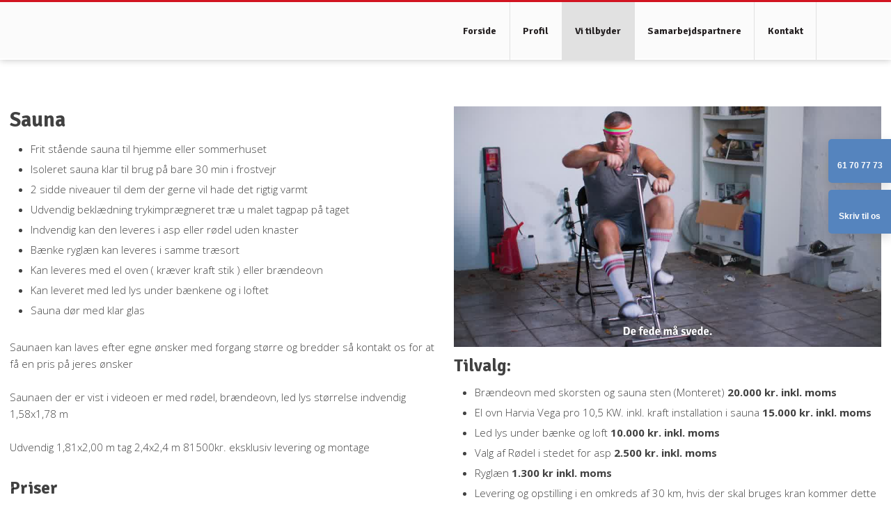

--- FILE ---
content_type: application/javascript; charset=utf-8
request_url: https://cs.iubenda.com/cookie-solution/confs/js/47189656.js
body_size: -142
content:
_iub.csRC = { consApiKey: 'ObnQUcTTqy32468QN0yVN1lwBNyGtpyD', publicId: '4d304063-69ec-461e-812c-e2f94945bbc8', floatingGroup: false };
_iub.csEnabled = true;
_iub.csPurposes = [4,3,5,1];
_iub.cpUpd = 1715853311;
_iub.csFeatures = {"geolocation_setting":false,"cookie_solution_white_labeling":1,"rejection_recovery":false,"full_customization":true,"multiple_languages":"da","mobile_app_integration":true};
_iub.csT = null;
_iub.googleConsentModeV2 = true;
_iub.totalNumberOfProviders = 4;
